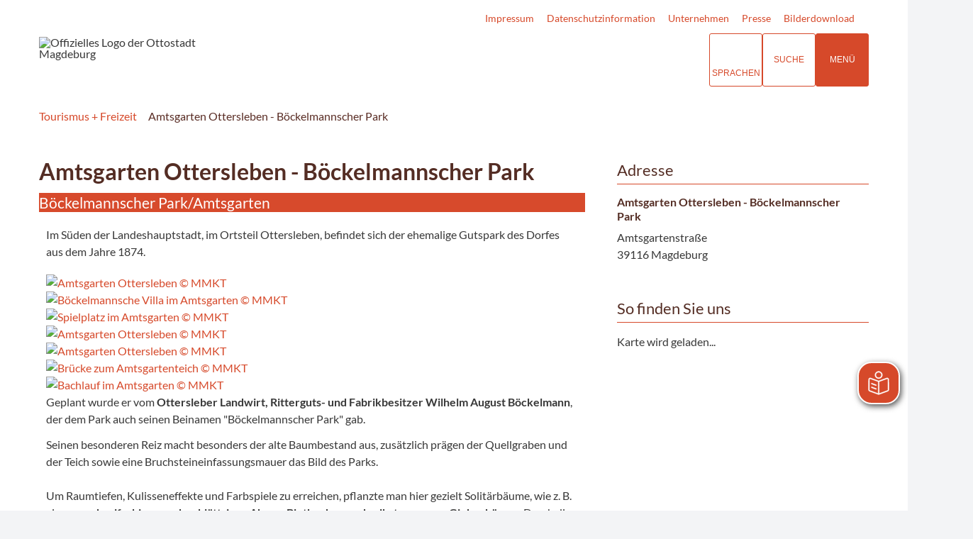

--- FILE ---
content_type: text/html; charset=ISO-8859-15
request_url: https://www.magdeburg-tourist.de/index.php?ModID=9&FID=557.34.1&object=tx%2C698.8841.1
body_size: 17052
content:
<!DOCTYPE HTML>
<html lang="de" class="frontend">
<head>

                  	

<meta charset="ISO-8859-15">
<title>Amtsgarten Ottersleben - Böckelmannscher Park / Touristische Informationen über Magdeburg</title>
<meta name="author" content="Touristische Informationen über Magdeburg">
<meta name="publisher" content="Touristische Informationen über Magdeburg">
<meta name="designer" content="Advantic GmbH">
<meta name="copyright" content="Touristische Informationen über Magdeburg">

    <meta name="robots" content="index,follow">

<meta name="viewport" content="width=device-width,initial-scale=1">
<meta name="format-detection" content="telephone=no">

		<link rel="alternate" type="application/rss+xml" title="Veranstaltungshinweise" href="https://www.magdeburg-tourist.de/media/rss/Veranstaltungshinweise_MMKT.xml"/>

		<link rel="alternate" type="application/rss+xml" title="Veranstaltungsexport" href="https://www.magdeburg-tourist.de/media/rss/Veranstaltungsexport.xml"/>

		<link rel="alternate" type="application/rss+xml" title="Pressemitteilungen Mageburg Marketing" href="https://www.magdeburg-tourist.de/media/rss/PresseMMKT.xml"/>
	

<meta property="og:locale" content="de_DE">
<meta property="og:site_name" content="Touristische Informationen über Magdeburg">
<meta name="twitter:card" content="summary_large_image">


		<meta property="og:type" content="website">
		<meta property="og:title" content="Amtsgarten Ottersleben - Böckelmannscher Park">
	<meta name="twitter:title" content="Amtsgarten Ottersleben - Böckelmannscher Park">
	<meta property="og:url" content="https://www.magdeburg-tourist.de/index.php?ModID=9&amp;FID=557.34.1&amp;object=tx%2C698.8841.1">
	<meta name="twitter:url" content="https://www.magdeburg-tourist.de/index.php?ModID=9&amp;FID=557.34.1&amp;object=tx%2C698.8841.1">
	<meta property="og:image" content="https://www.magdeburg-tourist.de/layout/md22/assets/img/placeholder-1200x630.png">
	<meta property="og:image:alt" content="Touristische Informationen über Magdeburg">
	<meta name="twitter:image" content="https://www.magdeburg-tourist.de/layout/md22/assets/img/placeholder-1200x630.png">
	<meta name="twitter:image:alt" content="Touristische Informationen über Magdeburg">




<!--#c#-->
<!--#c5#-->
    



	
	
	<link rel="stylesheet" media="screen" type="text/css" href="/output/js/ikiss/favoriten/ikiss.favoriten.css" />
	<link rel="stylesheet" href="/output/fonts/fontawesome-6/css/all.min.css">
	<link rel="stylesheet" href="/layout/md22/assets/js/slicknav/slicknav.min.css?__ts=1667826303">
	<link rel="stylesheet" media="screen" type="text/css" href="/layout/md22/slick.css?__ts=1675244302"/>
	<link rel="stylesheet" href="/layout/md22/layout.css?__ts=1768308114">
		<link rel="stylesheet" href="/layout/md22/modern-nav.css?__ts=1675181944">
			<link rel="stylesheet preload" media="screen" href="/layout/md22/assets/fonts/lato.css">
	
	
	<style>

	:root {
				--fontsize: 16px;
				--primarycolor: #D6492A;
				--primarytextcolor: #FFFFFF;
				--secondarycolor: #F3F4F6;
				--secondarytextcolor: #444444;
				--linkcolor: #D6492A;
				--umbra: #542d24;
		--bottom: 150px;

	}

		input[type="submit"] { background-color:#D6492A; color:#FFFFFF; }
		.flags .cards:not(.cards-circle) > a, .flags .cards:not(.cards-circle) > a:hover, .flags .cards:not(.cards-circle) > a:focus, .flags .cards[class*="flex-col-"] { background-color: #EEEEEE; }
	.flags a .caption::after { border-left-color: #EEEEEE; }
	.flags a .caption, .flags .cards .icon + .caption { background-color: #EEEEEE; }
		.flags .cards:not(.cards-circle) > a, .flags .cards:not(.cards-circle) > a *, .flags .cards:not(.cards-circle) .icon i, .flags a .caption, .flags .cards .icon + .caption { color: #202020 !important; }
	     .accordion-title { background-color: #EEEEEE; }
         .accordion-title, .accordion-title span, .accordion-title i, .accordion-title i[class*="fa-"] { color: #542D24; }
         .cards:not(.cards-circle), .cards:not(.cards-circle) > a, .cards.cards-circle .icon { background-color: #FFFFFF; }
    .cards:not(.cards-circle) { border: 1px solid #D6492A; }
    .cards:not(.cards-circle) .icon i { color:  #D6492A; }
    .cards:not(.cards-circle) > a:hover, .cards:not(.cards-circle) > a:focus, .cards.cards-circle:hover .icon { background-color: #D6492A; color: #fff !important; }
    .cards:not(.cards-circle) > a:hover .icon i, .cards:not(.cards-circle) > a:focus .icon i, .cards:not(.cards-circle) > a:hover .caption p, .cards:not(.cards-circle) > a:focus .caption p { color: #fff !important; }

	.cards.cards-circle > a:hover .icon i, .cards.cards-circle > a:focus .icon i, .cards.cards-circle > a.tab-focus .icon i, 
	.cards.cards-overlay .caption { color: #FFFFFF; }
         .cards:not(.cards-circle) > a, .cards > a .icon, .cards > a .icon i, .cards:not(.cards-circle):not(.cards-overlay) .caption * { color: #542D24; }
    .cards.cards-circle .icon, .cards.cards-circle .image { border: 3px solid #542D24; }
	.cards.cards-circle:hover .icon, .cards.cards-circle:focus .icon, .cards.cards-circle > a.tab-focus .icon,
	.cards.cards-overlay .caption { background-color: #542D24; }
	     table { background-color: #F5F5F5; }
         table { color: #542D24; }
    		.ui-widget.ui-widget-content.ui-autocomplete { max-width:760px;max-height:calc(50vh - calc(var(--padding-lg) + var(--padding))); }
	
	@media screen and (-ms-high-contrast: none), (-ms-high-contrast: active) {
		.breadcrumb li.npt_last a,
		.breadcrumb li a:hover,
		.breadcrumb li a:focus,
		.suche button:hover,
		.suche button:focus,
		.quickmenu ul a:hover,
		.quickmenu ul a:focus,
		.header-right .slicknav_btn,
		.top-bar > .row > .slicknav_btn,
		.top-bar > .flex-row > .slicknav_btn,
		.header-right .slicknav_menutxt,
		.top-bar > .flex-row .slicknav_menutxt,
		.titelbild .slogan.with-bg .slogan-title,
		a, .linkcolor, .linkcolor a, .more, .list-topic, .page-topic,
		.submenu.toggle-submenu .nlv_2 .open-close:hover,
		.submenu.toggle-submenu .nlv_2 .open-close:focus,
		.submenu.toggle-submenu .nlv_2 .open-close.tab-focus,
		.submenu.toggle-submenu .nlv_2 .open-close.active,
		.submenu.toggle-submenu .nlv_3 a:hover, .submenu.toggle-submenu .nlv_3 a:focus, .submenu.toggle-submenu .nlv_3 a.nlk_on,
		.submenu.toggle-submenu .nlv_3 span:hover, .submenu.toggle-submenu .nlv_3 span:focus, .submenu.toggle-submenu .nlv_3 span.nlk_on,
		.submenu.toggle-submenu .nlv_4 a:hover, .submenu.toggle-submenu .nlv_4 a:focus, .submenu.toggle-submenu .nlv_4 a.nlk_on,
		.submenu.toggle-submenu .nlv_4 span:hover, .submenu.toggle-submenu .nlv_4 span:focus, .submenu.toggle-submenu .nlv_4 span.nlk_on,
		.submenu.toggle-submenu .nlv_5 a:hover, .submenu.toggle-submenu .nlv_5 a:focus, .submenu.toggle-submenu .nlv_5 a.nlk_on,
		.submenu.toggle-submenu .nlv_5 span:hover, .submenu.toggle-submenu .nlv_5 span:focus, .submenu.toggle-submenu .nlv_5 span.nlk_on,
		.submenu.toggle-submenu .nlv_6 a:hover, .submenu.toggle-submenu .nlv_6 a:focus, .submenu.toggle-submenu .nlv_6 a.nlk_on,
		.submenu.toggle-submenu .nlv_6 span:hover, .submenu.toggle-submenu .nlv_6 span:focus, .submenu.toggle-submenu .nlv_6 span.nlk_on,
		.result-list > li > a:hover .list-title,
		.result-list > li > a:focus .list-title,
		.result-list .overlay > a:hover .list-title,
		.result-list .overlay > a:focus .list-title,
		.page-topic,
		.result-list .list-topic {
			color: #D6492A;
		}

		.main-navigation .nlv_1 ul::after,
		.submenu .nlv_1 > li > a,
		.suche-btn, .suche-btn-fs,
		.modern-search .header-right .slicknav_btn,
		.header-right .slicknav_icon-bar,
		.top-bar > .flex-row .slicknav_icon-bar,
		.slicknav_menu,
		.frontend .modern-search button.modern-nav-btn,
		.frontend button.modern-nav-btn.fs-btn,
		.titelbild .slogan.with-bg .slogan-text,
		.titelbild-slider .titelbild-direction-nav .tab-focus,
		.randspalte h1.primary-bg-color, .randspalte h2.primary-bg-color, .randspalte h3.primary-bg-color,
		.randspalte h4.primary-bg-color:first-child, .randspalte h5.primary-bg-color:first-child, .randspalte h6.primary-bg-color:first-child,
		.widget-title,
		.cards.cards-circle:hover .icon,
		.cards.cards-circle:focus .icon,
		.cards.cards-circle > a.tab-focus .icon,
		.primary-bg-color, button.primary-bg-color,
		:not(.startseite) .main-content .csslink_intern::after,
		:not(.startseite) .main-content .csslink_extern::after,
		a.btn, button.btn, input.btn, .btn a, span.ikiss-field-button input,
		.abc-list li a:hover,
		.abc-list li a:focus,
		#datepicker_events .ui-state-active {
			background-color: #D6492A;
		}

		.cards.cards-circle .icon,
		.cards.cards-circle .image {
			border: 3px solid #D6492A !important;
			color: #D6492A !important;
		}

		.submenu.toggle-submenu .nlv_3 a:hover, .submenu.toggle-submenu .nlv_3 a:focus, .submenu.toggle-submenu .nlv_3 a.nlk_on,
		.submenu.toggle-submenu .nlv_3 span:hover, .submenu.toggle-submenu .nlv_3 span:focus, .submenu.toggle-submenu .nlv_3 span.nlk_on,
		.submenu.toggle-submenu .nlv_4 a:hover, .submenu.toggle-submenu .nlv_4 a:focus, .submenu.toggle-submenu .nlv_4 a.nlk_on,
		.submenu.toggle-submenu .nlv_4 span:hover, .submenu.toggle-submenu .nlv_4 span:focus, .submenu.toggle-submenu .nlv_4 span.nlk_on,
		.submenu.toggle-submenu .nlv_5 a:hover, .submenu.toggle-submenu .nlv_5 a:focus, .submenu.toggle-submenu .nlv_5 a.nlk_on,
		.submenu.toggle-submenu .nlv_5 span:hover, .submenu.toggle-submenu .nlv_5 span:focus, .submenu.toggle-submenu .nlv_5 span.nlk_on,
		.submenu.toggle-submenu .nlv_6 a:hover, .submenu.toggle-submenu .nlv_6 a:focus, .submenu.toggle-submenu .nlv_6 a.nlk_on,
		.submenu.toggle-submenu .nlv_6 span:hover, .submenu.toggle-submenu .nlv_6 span:focus, .submenu.toggle-submenu .nlv_6 span.nlk_on {
			border-color: #D6492A;
		}
	}
</style>
	
	
	<link rel="apple-touch-icon" sizes="180x180" href="/layout/md22/assets/favicons/apple-icon.png?__ts=1598945523">
	<link rel="icon" type="image/png" sizes="32x32" href="/layout/md22/assets/favicons/favicon-32x32.png?__ts=1598945523">
	<link rel="icon" type="image/png" sizes="16x16" href="/layout/md22/assets/favicons/favicon-16x16.png?__ts=1598945523">
	<link rel="manifest" href="/layout/md22/assets/favicons/manifest.json?__ts=1598945522">
	<link rel="mask-icon" href="/layout/md22/assets/favicons/favicons/safari-pinned-tab.svg" color="#000000">
	<link rel="shortcut icon" href="/layout/md22/assets/favicons/favicon.ico?__ts=1598945521">
	<meta name="msapplication-TileColor" content="#ffffff">
	<meta name="msapplication-config" content="/layout/md22/assets/favicons/browserconfig.xml">
	<meta name="theme-color" content="#ffffff">
	
	
	<script src="/output/js/jquery/jquery-3.7.1.min.js"></script>
	<script src="/output/js/jquery/jquery-ui-1.14.1.min.js"></script>
	<link rel="stylesheet" media="screen" type="text/css" href="/output/js/jquery/jquery-ui.min.css" />
	<script src="/output/js/jquery/mustache.min.js"></script>
	<script src="/output/js/jquery/jquery-migrate-3.5.2.min.js"></script>
	
	
	<script src="/output/js/ikiss/basic.min.js"></script>

	
	<link rel="stylesheet" type="text/css" href="/output/js/highslide/highslide.css">
	<script type="text/javascript" src="/output/js/highslide/highslide-with-gallery.packed.js"></script>
	<script type="text/javascript" src="/output/js/highslide/hs_config.js"></script>
	
	
	<script type="text/javascript" src="/output/js/ikiss/favoriten/ikiss.favoriten.js"></script>
	<script type="text/javascript" src="/layout/md22/assets/js/slick.min.js?__ts=1670236965"></script>
	
	
	<script>document.addEventListener("touchstart", function(){}, true);</script>
	
	
	<script src="/layout/md22/assets/js/focus-within.js?__ts=1667826303"></script>
	
	
	<script type="text/javascript" src="/output/js/ikiss/ikissTwoClickIframe.js"></script>


		<link rel="alternate" type="application/rss+xml" title="Veranstaltungshinweise" href="https://www.magdeburg-tourist.de/media/rss/Veranstaltungshinweise_MMKT.xml"/>

		<link rel="alternate" type="application/rss+xml" title="Veranstaltungsexport" href="https://www.magdeburg-tourist.de/media/rss/Veranstaltungsexport.xml"/>

		<link rel="alternate" type="application/rss+xml" title="Pressemitteilungen Mageburg Marketing" href="https://www.magdeburg-tourist.de/media/rss/PresseMMKT.xml"/>
   
        <script async src="/output/js/eyeable/config/www.magdeburg-tourist.de.js"></script>
        
        <script async src="/output/js/eyeable/public/js/eyeAble.js"></script>
        
        <script async src="https://translate-cdn.eye-able.com/eye-able-translate.js"></script>
    	
	    <script id="conword-root" charset="utf-8" src="https://static.conword.io/js/v2/magdeburg/conword.js"></script>





<link href="/output/gmc/leaflet/leaflet.css" rel="styleSheet" type="text/css">

<link href="/output/gmc/leaflet/geocoder/Control.Geocoder.css" rel="styleSheet" type="text/css">

<link href="/output/gmc/leaflet/leaflet-gesture-handling.css" rel="styleSheet" type="text/css">

<script data-mode="1" src="/output/js/jquery/mustache.min.js"></script>

	</head>

<body id="start" class=" folgeseite sticky-nav">
	
		<script>
		if (navigator.cookieEnabled) {
			$(function() {
				var showCookieNote = ikiss_basic.getCookie('ikiss-cookie-note-off');
				if (showCookieNote !== false) return;
				$('#cookie-note').slideDown();
				$('#cookie-note-accept, #cookie-note-hide').click(function() {
					var setCk = ikiss_basic.setCookie, _paq = window._paq || [];
					setCk('ikiss-cookie-note-off', 1, 365);
					setCk('ikiss-cookie-msg');
					setCk('ikiss-tracking');
					_paq.push(['trackEvent', 'hideCookieNote', 'click']);
					$('#cookie-note').slideUp();
					if ($(this).attr('id') == 'cookie-note-accept') {
						_paq.push(['trackEvent', 'acceptTracking', 'click']);
						setCk('ikiss-tracking-on', 1, 365);
						window.location.reload();
					}
					if ($(this).attr('id') == 'cookie-note-hide') {
						setCk('ikiss-tracking-on');
						var allCk = document.cookie.split(';'), i=0, cCk;
						for (; i < allCk.length; i++) {
							cCk = allCk[i].trim();
							/^_pk_/g.test(cCk) && setCk(cCk.split('=')[0]);
						}
					}
				});
			});
		}
	</script>
	<div id="cookie-note" class="cookie-note bottom-left" data-ikiss-mfid="41.115.2.1">
		<div class="pull-left">
					<div style="display:inline" class="text3"><p>Diese Webseite verwendet Cookies f&uuml;r pers&ouml;nliche Einstellungen und spezielle Funktionen.</p>
<p>Zudem m&ouml;chten wir Cookies auch verwenden, um statistische Daten zur Nutzung unseres Angebots zu sammeln (Tracking). Daf&uuml;r bitten wir um Ihre Zustimmung.</p>
<p><strong><a target="_self" href="/Tourismus-Freizeit/System/Datenschutz/" class="csslink_intern">Mehr dazu in unserer Datenschutzerkl&auml;rung.</a></strong></p></div>
				</div>
		<div class="pull-right">
			<button id="cookie-note-hide" class="btn"><i class="far fa-times" aria-hidden="true"></i>Ablehnen</button><br class="hide"><button id="cookie-note-accept" class="btn"><i class="far fa-check" aria-hidden="true"></i>Zustimmen</button>
		</div>
	</div>
	<div class="sr-jump hide-md">
		<ul aria-label="Sprungziele">
			<li><a href="#jump-content" title="direkt zum Inhalt springen">zum Inhalt</a></li>
			<li><a href="#jump-menu" title="direkt zum Hauptmen&uuml; springen">zum Hauptmen&uuml;</a></li>
						<li><a href="#jump-shortmenu" title="direkt zum Kurzmen&uuml; springen">zum Kurzmen&uuml;</a></li>
			<li><a href="javascript:document.getElementById('text').focus();" title="direkt zur Volltextsuche springen">zur Volltextsuche</a></li>
		</ul>
	</div>

		<section class="modern-nav flex">
		<strong id="jump-menu" class="sr-only">Hauptmen&uuml;</strong>
		<button class="modern-nav-btn close primary-bg-color">
			<i class="far fa-times fa-fw" aria-hidden="true"></i><span class="btn-desc"><small>schlie&szlig;en</small></span>
		</button>
		<nav id="nav-mob" aria-label="Navigation"></nav>
		<nav id="nav" class="hide" aria-label="Hauptnavigation">
		    
 
	<ul id="rid_0" class="nlv_1" role='navigation'>
		<li id="nlt_37_9" class="npt_on npt_first npt_last childs"><a href="/Tourismus-Freizeit/" id="nid_37_9" class="nlk_on npt_first npt_last childs">Tourismus + Freizeit</a>
		<ul id="rid_37_9" class="nlv_2" role='navigation'>
			<li id="nlt_115_1" class="npt_off npt_first childs"><a href="/Tourismus-Freizeit/Sehenswertes/" id="nid_115_1" class="nlk_off npt_first childs">Sehenswertes</a>
			<ul id="rid_115_1" class="nlv_3" role='navigation'>
				<li id="nlt_698_47" class="npt_off npt_first"><a href="/Tourismus-Freizeit/Sehenswertes/Sehensw%C3%BCrdigkeiten/" id="nid_698_47" class="nlk_off npt_first">Sehenswürdigkeiten</a>				</li>
				<li id="nlt_557_92" class="npt_off"><a href="/Tourismus-Freizeit/Sehenswertes/14-Gr%C3%BCnde-f%C3%BCr-Magdeburg/" id="nid_557_92" class="nlk_off">14 Gründe für Magdeburg</a></li>
				<li id="nlt_115_9" class="npt_off childs"><a href="/Tourismus-Freizeit/Sehenswertes/Kunst-und-Kultur/" id="nid_115_9" class="nlk_off childs">Kunst und Kultur</a>
				<ul id="rid_115_9" class="nlv_4" role='navigation'>
					<li id="nlt_115_11" class="npt_off npt_first"><a href="/Tourismus-Freizeit/Sehenswertes/Kunst-und-Kultur/Theater/" id="nid_115_11" class="nlk_off npt_first">Theater</a></li>
					<li id="nlt_115_10" class="npt_off"><a href="/Tourismus-Freizeit/Sehenswertes/Kunst-und-Kultur/Museen/" id="nid_115_10" class="nlk_off">Museen</a></li>
					<li id="nlt_115_12" class="npt_off"><a href="/Tourismus-Freizeit/Sehenswertes/Kunst-und-Kultur/Kabaretts/" id="nid_115_12" class="nlk_off">Kabaretts</a></li>
					<li id="nlt_115_75" class="npt_off"><a href="/Tourismus-Freizeit/Sehenswertes/Kunst-und-Kultur/Galerien-Ausstellungen/" id="nid_115_75" class="nlk_off">Galerien + Ausstellungen</a></li>
					<li id="nlt_557_9" class="npt_off"><a href="/Tourismus-Freizeit/Sehenswertes/Kunst-und-Kultur/Kino/" id="nid_557_9" class="nlk_off">Kino</a></li>
					<li id="nlt_115_43" class="npt_off"><a href="/Tourismus-Freizeit/Sehenswertes/Kunst-und-Kultur/Kultureinrichtungen/" id="nid_115_43" class="nlk_off">Kultureinrichtungen</a></li>
					<li id="nlt_557_93" class="npt_off npt_last"><a href="/Tourismus-Freizeit/Sehenswertes/Kunst-und-Kultur/Industriekultur/" id="nid_557_93" class="nlk_off npt_last">Industriekultur</a></li>
				</ul>
				</li>
				<li id="nlt_115_13" class="npt_off childs"><a href="/Tourismus-Freizeit/Sehenswertes/Freizeit-und-Sport/" id="nid_115_13" class="nlk_off childs">Freizeit und Sport</a>
				<ul id="rid_115_13" class="nlv_4" role='navigation'>
					<li id="nlt_557_254" class="npt_off npt_first childs"><a href="/Tourismus-Freizeit/Sehenswertes/Freizeit-und-Sport/Radfahren/" id="nid_557_254" class="nlk_off npt_first childs">Radfahren</a>
					<ul id="rid_557_254" class="nlv_5" role='navigation'>
						<li id="nlt_557_314" class="npt_off npt_first"><a href="/Tourismus-Freizeit/Sehenswertes/Freizeit-und-Sport/Radfahren/Natur-und-Elbauen/" id="nid_557_314" class="nlk_off npt_first">Natur und Elbauen</a></li>
						<li id="nlt_557_313" class="npt_off"><a href="/Tourismus-Freizeit/Sehenswertes/Freizeit-und-Sport/Radfahren/an-der-Elbe/" id="nid_557_313" class="nlk_off">an der Elbe</a></li>
						<li id="nlt_557_315" class="npt_off"><a href="/Tourismus-Freizeit/Sehenswertes/Freizeit-und-Sport/Radfahren/Umgebung-Magdeburg-Nord/" id="nid_557_315" class="nlk_off">Umgebung Magdeburg Nord</a></li>
						<li id="nlt_557_316" class="npt_off"><a href="/Tourismus-Freizeit/Sehenswertes/Freizeit-und-Sport/Radfahren/Umgebung-Magdeburg-S%C3%BCd/" id="nid_557_316" class="nlk_off">Umgebung Magdeburg Süd</a></li>
						<li id="nlt_557_317" class="npt_off"><a href="/Tourismus-Freizeit/Sehenswertes/Freizeit-und-Sport/Radfahren/Festungsanlagen-Magdeburg/" id="nid_557_317" class="nlk_off">Festungsanlagen Magdeburg</a></li>
						<li id="nlt_557_312" class="npt_off npt_last"><a href="/Tourismus-Freizeit/Sehenswertes/Freizeit-und-Sport/Radfahren/St%C3%A4dtepartnerschaftsradweg/" id="nid_557_312" class="nlk_off npt_last">Städtepartnerschaftsradweg</a></li>
					</ul>
					</li>
					<li id="nlt_557_295" class="npt_off childs"><a href="/Tourismus-Freizeit/Sehenswertes/Freizeit-und-Sport/Wandern/" id="nid_557_295" class="nlk_off childs">Wandern</a>
					<ul id="rid_557_295" class="nlv_5" role='navigation'>
						<li id="nlt_557_332" class="npt_off npt_first"><a href="/Tourismus-Freizeit/Sehenswertes/Freizeit-und-Sport/Wandern/Entlang-der-Elbe/" id="nid_557_332" class="nlk_off npt_first">Entlang der Elbe</a></li>
						<li id="nlt_557_331" class="npt_off"><a href="/Tourismus-Freizeit/Sehenswertes/Freizeit-und-Sport/Wandern/historische-Altstadt/" id="nid_557_331" class="nlk_off">historische Altstadt</a></li>
						<li id="nlt_557_333" class="npt_off"><a href="/Tourismus-Freizeit/Sehenswertes/Freizeit-und-Sport/Wandern/Magdeburger-Stadtteile/" id="nid_557_333" class="nlk_off">Magdeburger Stadtteile</a></li>
						<li id="nlt_557_334" class="npt_off npt_last"><a href="/Tourismus-Freizeit/Sehenswertes/Freizeit-und-Sport/Wandern/Heinrich-Apel-Weg/" id="nid_557_334" class="nlk_off npt_last">Heinrich-Apel-Weg</a></li>
					</ul>
					</li>
					<li id="nlt_698_159" class="npt_off"><a href="/Tourismus-Freizeit/Sehenswertes/Freizeit-und-Sport/Zoo-Magdeburg/" id="nid_698_159" class="nlk_off">Zoo Magdeburg</a></li>
					<li id="nlt_698_55" class="npt_off"><a href="/Tourismus-Freizeit/Sehenswertes/Freizeit-und-Sport/Wasserwandern/" id="nid_698_55" class="nlk_off">Wasserwandern</a></li>
					<li id="nlt_557_147" class="npt_off"><a href="/Tourismus-Freizeit/Sehenswertes/Freizeit-und-Sport/Camping/" id="nid_557_147" class="nlk_off">Camping</a></li>
					<li id="nlt_557_213" class="npt_off"><a href="/Tourismus-Freizeit/Sehenswertes/Freizeit-und-Sport/Kino/" id="nid_557_213" class="nlk_off">Kino</a></li>
					<li id="nlt_115_46" class="npt_off"><a href="/Tourismus-Freizeit/Sehenswertes/Freizeit-und-Sport/Handball/" id="nid_115_46" class="nlk_off">Handball</a></li>
					<li id="nlt_37_568" class="npt_off"><a href="/Tourismus-Freizeit/Sehenswertes/Freizeit-und-Sport/Fu%C3%9Fball/" id="nid_37_568" class="nlk_off">Fußball</a></li>
					<li id="nlt_557_88" class="npt_off npt_last"><a href="/Tourismus-Freizeit/Sehenswertes/Freizeit-und-Sport/Freib%C3%A4der-und-Schwimmhallen/" id="nid_557_88" class="nlk_off npt_last">Freibäder und Schwimmhallen</a></li>
				</ul>
				</li>
				<li id="nlt_115_14" class="npt_off"><a href="/Tourismus-Freizeit/Sehenswertes/Parks-und-G%C3%A4rten/" id="nid_115_14" class="nlk_off">Parks und Gärten</a>				</li>
				<li id="nlt_115_18" class="npt_off"><a href="/Tourismus-Freizeit/Sehenswertes/Ausflugsziele/" id="nid_115_18" class="nlk_off">Ausflugsziele</a></li>
				<li id="nlt_115_4" class="npt_off"><a href="/Tourismus-Freizeit/Sehenswertes/Geschichte/" id="nid_115_4" class="nlk_off">Geschichte</a></li>
				<li id="nlt_557_22" class="npt_off"><a href="/Tourismus-Freizeit/Sehenswertes/Pers%C3%B6nlichkeiten/" id="nid_557_22" class="nlk_off">Persönlichkeiten</a></li>
				<li id="nlt_698_52" class="npt_off"><a href="/Tourismus-Freizeit/Sehenswertes/Shopping/" id="nid_698_52" class="nlk_off">Shopping</a></li>
				<li id="nlt_557_321" class="npt_off npt_last"><a href="/Tourismus-Freizeit/Sehenswertes/Gastronomie/" id="nid_557_321" class="nlk_off npt_last">Gastronomie</a></li>
			</ul>
			</li>
			<li id="nlt_557_208" class="npt_off childs"><a href="/Tourismus-Freizeit/Angebote/" id="nid_557_208" class="nlk_off childs">Angebote</a>
			<ul id="rid_557_208" class="nlv_3" role='navigation'>
				<li id="nlt_698_40" class="npt_off npt_first childs"><a href="/Tourismus-Freizeit/Angebote/Stadtf%C3%BChrungen/" id="nid_698_40" class="nlk_off npt_first childs">Stadtführungen</a>
				<ul id="rid_698_40" class="nlv_4" role='navigation'>
					<li id="nlt_37_561" class="npt_off npt_first"><a href="/Tourismus-Freizeit/Angebote/Stadtf%C3%BChrungen/Stadtrundfahrten/" id="nid_37_561" class="nlk_off npt_first">Stadtrundfahrten</a></li>
					<li id="nlt_115_135" class="npt_off"><a href="/Tourismus-Freizeit/Angebote/Stadtf%C3%BChrungen/Stadtrundg%C3%A4nge/" id="nid_115_135" class="nlk_off">Stadtrundgänge</a></li>
					<li id="nlt_557_177" class="npt_off"><a href="/Tourismus-Freizeit/Angebote/Stadtf%C3%BChrungen/Kinderf%C3%BChrungen/" id="nid_557_177" class="nlk_off">Kinderführungen</a></li>
					<li id="nlt_557_64" class="npt_off"><a href="/Tourismus-Freizeit/Angebote/Stadtf%C3%BChrungen/Innenf%C3%BChrungen/" id="nid_557_64" class="nlk_off">Innenführungen</a></li>
					<li id="nlt_115_139" class="npt_off"><a href="/Tourismus-Freizeit/Angebote/Stadtf%C3%BChrungen/Onlinebuchung/" id="nid_115_139" class="nlk_off">Onlinebuchung</a></li>
					<li id="nlt_115_155" class="npt_off npt_last"><a href="/Tourismus-Freizeit/Angebote/Stadtf%C3%BChrungen/Gruppenerlebnisse/" id="nid_115_155" class="nlk_off npt_last">Gruppenerlebnisse</a></li>
				</ul>
				</li>
				<li id="nlt_115_7" class="npt_off childs"><a href="/Tourismus-Freizeit/Angebote/Reiseangebote/" id="nid_115_7" class="nlk_off childs">Reiseangebote</a>
				<ul id="rid_115_7" class="nlv_4" role='navigation'>
					<li id="nlt_557_51" class="npt_off npt_first"><a href="/Tourismus-Freizeit/Angebote/Reiseangebote/Entdeckerzeit/" id="nid_557_51" class="nlk_off npt_first">Entdeckerzeit</a></li>
					<li id="nlt_557_52" class="npt_off"><a href="/Tourismus-Freizeit/Angebote/Reiseangebote/Aktivzeit/" id="nid_557_52" class="nlk_off">Aktivzeit</a></li>
					<li id="nlt_557_71" class="npt_off"><a href="/Tourismus-Freizeit/Angebote/Reiseangebote/Naturzeit/" id="nid_557_71" class="nlk_off">Naturzeit</a></li>
					<li id="nlt_557_53" class="npt_off"><a href="/Tourismus-Freizeit/Angebote/Reiseangebote/Entspannungszeit/" id="nid_557_53" class="nlk_off">Entspannungszeit</a></li>
					<li id="nlt_557_54" class="npt_off"><a href="/Tourismus-Freizeit/Angebote/Reiseangebote/Romantikzeit/" id="nid_557_54" class="nlk_off">Romantikzeit</a></li>
					<li id="nlt_557_58" class="npt_off"><a href="/Tourismus-Freizeit/Angebote/Reiseangebote/Weihnachtszeit/" id="nid_557_58" class="nlk_off">Weihnachtszeit</a></li>
					<li id="nlt_557_60" class="npt_off npt_last"><a href="/Tourismus-Freizeit/Angebote/Reiseangebote/Gruppenzeit/" id="nid_557_60" class="nlk_off npt_last">Gruppenzeit</a></li>
				</ul>
				</li>
				<li id="nlt_557_44" class="npt_off childs"><a href="/Tourismus-Freizeit/Angebote/Gruppen-erlebnisse/" id="nid_557_44" class="nlk_off childs">Gruppen&shy;erlebnisse</a>
				<ul id="rid_557_44" class="nlv_4" role='navigation'>
					<li id="nlt_557_47" class="npt_off npt_first npt_last"><a href="/Tourismus-Freizeit/Angebote/Gruppen-erlebnisse/Informationen-f%C3%BCr-Busunternehmen/" id="nid_557_47" class="nlk_off npt_first npt_last">Informationen für Busunternehmen</a></li>
				</ul>
				</li>
				<li id="nlt_557_109" class="npt_off"><a href="/redirect.phtml?extlink=1&amp;La=1&amp;url_fid=557.1059.1" target="_top" id="nid_557_109" class="nlk_off">Tickets</a></li>
				<li id="nlt_698_42" class="npt_off"><a href="/redirect.phtml?extlink=1&amp;La=1&amp;url_fid=115.146.1" target="_blank" id="nid_698_42" class="nlk_off">Souvenirshop</a></li>
				<li id="nlt_698_39" class="npt_off npt_last"><a href="/redirect.phtml?extlink=1&amp;La=1&amp;url_fid=557.1793.1" target="_blank" id="nid_698_39" class="nlk_off npt_last">Tourist Card</a></li>
			</ul>
			</li>
			<li id="nlt_557_209" class="npt_off childs"><a href="/Tourismus-Freizeit/Reiseplanung/" id="nid_557_209" class="nlk_off childs">Reiseplanung</a>
			<ul id="rid_557_209" class="nlv_3" role='navigation'>
				<li id="nlt_115_5" class="npt_off npt_first childs"><a href="/Tourismus-Freizeit/Reiseplanung/Tourist-Information/" id="nid_115_5" class="nlk_off npt_first childs">Tourist Information</a>
				<ul id="rid_115_5" class="nlv_4" role='navigation'>
					<li id="nlt_557_228" class="npt_off npt_first"><a href="/Tourismus-Freizeit/Reiseplanung/Tourist-Information/Tourist-Information-am-Breiten-Weg/" id="nid_557_228" class="nlk_off npt_first">Tourist Information am Breiten Weg</a></li>
					<li id="nlt_557_132" class="npt_off npt_last"><a href="/Tourismus-Freizeit/Reiseplanung/Tourist-Information/Tourist-Information-am-Hauptbahnhof/" id="nid_557_132" class="nlk_off npt_last">Tourist Information am Hauptbahnhof</a></li>
				</ul>
				</li>
				<li id="nlt_115_119" class="npt_off childs"><a href="/Tourismus-Freizeit/Reiseplanung/%C3%9Cbernachten/" id="nid_115_119" class="nlk_off childs">Übernachten</a>
				<ul id="rid_115_119" class="nlv_4" role='navigation'>
					<li id="nlt_115_45" class="npt_off npt_first"><a href="/redirect.phtml?extlink=1&amp;La=1&amp;url_fid=115.966.1" target="_blank" id="nid_115_45" class="nlk_off npt_first">Gastgeber</a></li>
					<li id="nlt_115_77" class="npt_off"><a href="/Tourismus-Freizeit/Reiseplanung/%C3%9Cbernachten/Gastgeber/" target="_blank" id="nid_115_77" class="nlk_off">Onlinebuchung</a></li>
					<li id="nlt_557_267" class="npt_off npt_last"><a href="/Tourismus-Freizeit/Reiseplanung/%C3%9Cbernachten/Camping/" id="nid_557_267" class="nlk_off npt_last">Camping</a></li>
				</ul>
				</li>
				<li id="nlt_557_211" class="npt_off"><a href="/redirect.phtml?extlink=1&amp;La=1&amp;url_fid=557.1794.1" target="_blank" id="nid_557_211" class="nlk_off">Tourist Card</a></li>
				<li id="nlt_115_128" class="npt_off"><a href="/Tourismus-Freizeit/Reiseplanung/Prospektbestellung/" id="nid_115_128" class="nlk_off">Prospektbestellung</a></li>
				<li id="nlt_115_22" class="npt_off"><a href="/Tourismus-Freizeit/Reiseplanung/Anreise/" id="nid_115_22" class="nlk_off">Anreise</a></li>
				<li id="nlt_557_91" class="npt_off"><a href="/Tourismus-Freizeit/Reiseplanung/Unterwegs-in-Magdeburg/" id="nid_557_91" class="nlk_off">Unterwegs in Magdeburg</a></li>
				<li id="nlt_115_167" class="npt_off childs"><a href="/Tourismus-Freizeit/Reiseplanung/Barrierefreiheit-NEU-/" target="_blank" id="nid_115_167" class="nlk_off childs">Barrierefreiheit (NEU)</a>
				<ul id="rid_115_167" class="nlv_4" role='navigation'>
					<li id="nlt_115_172" class="npt_off npt_first"><a href="/Tourismus-Freizeit/Reiseplanung/Barrierefreiheit-NEU-/Barrierefrei-gepr%C3%BCfter-Tourismusort/" id="nid_115_172" class="nlk_off npt_first">Barrierefrei geprüfter Tourismusort</a></li>
					<li id="nlt_115_175" class="npt_off"><a href="/redirect.phtml?extlink=1&amp;La=1&amp;url_fid=115.1064.1" target="_blank" id="nid_115_175" class="nlk_off">Barrierefreie Toiletten</a></li>
					<li id="nlt_115_176" class="npt_off"><a href="/Tourismus-Freizeit/Reiseplanung/Barrierefreiheit-NEU-/Stadtplan/" id="nid_115_176" class="nlk_off">Stadtplan</a></li>
					<li id="nlt_115_177" class="npt_off npt_last"><a href="/Tourismus-Freizeit/Reiseplanung/Barrierefreiheit-NEU-/Anreise-Service/" id="nid_115_177" class="nlk_off npt_last">Anreise &amp; Service</a></li>
				</ul>
				</li>
				<li id="nlt_115_168" class="npt_off npt_last"><a href="/Tourismus-Freizeit/Reiseplanung/Apps-f%C3%BCr-Ihren-Aufenthalt/" id="nid_115_168" class="nlk_off npt_last">Apps für Ihren Aufenthalt</a></li>
			</ul>
			</li>
			<li id="nlt_115_19" class="npt_off childs"><a href="/redirect.phtml?extlink=1&amp;La=1&amp;url_fid=37.6035.1" target="_blank" id="nid_115_19" class="nlk_off childs">Veranstaltungen</a>
			<ul id="rid_115_19" class="nlv_3" role='navigation'>
				<li id="nlt_115_20" class="npt_off npt_first"><a href="/redirect.phtml?extlink=1&amp;La=1&amp;url_fid=557.675.1" target="_top" id="nid_115_20" class="nlk_off npt_first">Veranstaltungs&shy;kalender</a></li>
				<li id="nlt_557_110" class="npt_off npt_last"><a href="/redirect.phtml?extlink=1&amp;La=1&amp;url_fid=557.518.1" target="_top" id="nid_557_110" class="nlk_off npt_last">Tickets</a></li>
			</ul>
			</li>
			<li id="nlt_698_62" class="npt_off"><a href="/redirect.phtml?extlink=1&amp;La=1&amp;url_fid=115.55.1" target="FENSTERNAME" id="nid_698_62" class="nlk_off">Tagungen + Kongresse</a></li>
			<li id="nlt_115_183" class="npt_off npt_last"><a href="/Tourismus-Freizeit/Tourismuskonzept/" id="nid_115_183" class="nlk_off npt_last">Tourismuskonzept</a></li>
		</ul>
		</li>
	</ul>
<script> console.log('ins 1 NAV 37.661 ');</script><script> console.log('ins 2 NAV 37.661 ');</script>								
								<script>
								    jQuery(document).ready(function($) {
                                    	
                                    	//$($('#nav > ul > li#nlt_37_9')).removeClass('npt_on');
                                    	//$($('#nav > ul > li#nlt_37_9')).addClass('npt_off');
                                    	//$($('#nav > ul > li#nlt_37_9 > a')).removeClass('nlk_on');
                                    	//$($('#nav > ul > li#nlt_37_9 > a')).addClass('nlk_off');
								    });
								    
								</script>
							

			
		</nav>
			</section>



		<header class="site-header">
		<div class="top">
			<div class="top-bar modern-search">
				<div class="flex-row wrapper">
					<div class="logo flex-col-4 flex-col-md-3 flex-col-sm-55" data-ikiss-mfid="41.115.2.1">
												<a href="/" title="Zur Startseite" class="flex headerheight">
							    							<img src="/media/custom/115_1733_1_g.JPG?1666275302" alt="Offizielles Logo der Ottostadt Magdeburg" />
													</a>
					</div>
					<div class="sm-btn flex-col-3x4 flex-col-sm-45 text-right">

												<button class="suche-btn-fs primary-bg-color headerheight">
    <i class="far fa-search fa-fw" aria-hidden="true"></i><span class="btn-desc">Suche</span>
</button>
												<button class="modern-nav-btn snav_btn headerheight">
							<span class="slicknav_icon">
								<span class="slicknav_icon-bar"></span>
								<span class="slicknav_icon-bar"></span>
								<span class="slicknav_icon-bar"></span>
							</span>
							<span class="slicknav_menutxt">Men&uuml;</span>
						</button>
					</div>
					<div class="header-right flex flex-col-3x4 flex-col-md-2x3 text-right dir-col">
						
						<div class="quick-menu flex-col-1">
							<div id="anker_quickmenu" class="sprungziel">Quicknavigation</div>
							
	<ul class='header-menu list-inline'>
		<li class="npt_off npt_first" class='menu-item'><a href="/Tourismus-Freizeit/System/Impressum/" class="nlk_off npt_first">Impressum</a></li>
		<li class="npt_off" class='menu-item'><a href="/Tourismus-Freizeit/System/Datenschutzinformation/" class="nlk_off">Datenschutzinformation</a></li>
		<li class="npt_off" class='menu-item'><a href="/Tourismus-Freizeit/System/Unternehmen/" class="nlk_off">Unternehmen</a></li>
		<li class="npt_off" class='menu-item'><a href="/Tourismus-Freizeit/System/Presseservice/" class="nlk_off">Presse</a></li>
		<li class="npt_off npt_last" class='menu-item'><a href="/Tourismus-Freizeit/System/Bilderdownload/" class="nlk_off npt_last">Bilderdownload</a></li>
	</ul>
						</div>
						<div class="flex-inner gap-05" tabindex="-1">
    						
    						
                                                           <ul class="flex-row social-menu">
                    
            <li class="cards flex-col-4" data-ikiss-mfid="46.698.3422.1">
                <a href="/redirect.phtml?extlink=1&amp;La=1&amp;url_fid=698.3422.1" target="_blank" title="Externer Link">
                                            <div class="icon" aria-hidden="true">
                            <i aria-hidden="true" title="Folgen Sie unserem X-Account" 
                                                                    class="fa-brands fa-square-x-twitter"
                                                            ></i>                        </div>
                                        <div class="caption">
                                                 </div>
                </a>
            </li>
            
                    
            <li class="cards flex-col-4" data-ikiss-mfid="46.557.75.1">
                <a href="/redirect.phtml?extlink=1&amp;La=1&amp;url_fid=557.75.1" target="_blank" title="Externer Link">
                                            <div class="icon" aria-hidden="true">
                            <i aria-hidden="true" title="Facebook-Fanpage der Tourist-Information Magdeburg" 
                                                                    class="fa-brands fa-facebook-square"
                                                            ></i>                        </div>
                                        <div class="caption">
                                                 </div>
                </a>
            </li>
            
                    
            <li class="cards flex-col-4" data-ikiss-mfid="46.557.1426.1">
                <a href="/redirect.phtml?extlink=1&amp;La=1&amp;url_fid=557.1426.1" target="_blank" title="Externer Link">
                                            <div class="icon" aria-hidden="true">
                            <i aria-hidden="true" title="Der offizielle Youtube-Kanal der Tourist-Information Magdeburg" 
                                                                    class="fa-brands fa-youtube-square"
                                                            ></i>                        </div>
                                        <div class="caption">
                                                 </div>
                </a>
            </li>
            
                    
            <li class="cards flex-col-4" data-ikiss-mfid="46.557.458.1">
                <a href="/redirect.phtml?extlink=1&amp;La=1&amp;url_fid=557.458.1" target="_blank" title="Externer Link">
                                            <div class="icon" aria-hidden="true">
                            <i aria-hidden="true" title="Besuchen Sie Magdeburg auf Instagram" 
                                                                    class="fa-brands fa-instagram-square"
                                                            ></i>                        </div>
                                        <div class="caption">
                                                 </div>
                </a>
            </li>
            
            </ul>
                            
                            
                            <easy-speech bg-color="#D6492A"></easy-speech>
                            
                            
    
    						
                                                            <div class="lang-area">
            			            
            						<button class="btn-language-g transition headerheight" onclick="$('.select-language').toggle('hidden');"><i class="fal fa-language transition" aria-hidden="true"></i><span class="btn-desc">Sprachen</span></button>
            						<div class="select-language unstyled-list text-left transition no-transl">
            						    <div id="ea-list" class="ea_skip_translation">
            						        <button class="ea-button ea-en btn" onclick="eaTrans('en-GB');">English</button>
            						        <button class="ea-button ea-ar btn" onclick="eaTrans('ar');"> </button>
            						        <button class="ea-button ea-uk btn" onclick="eaTrans('uk');">Ukrainisch</button>
            						        <button class="ea-button ea-ru btn" onclick="eaTrans('ru');">Russisch</button>
            						        <button class="ea-button ea-cn btn" onclick="eaTrans('zh');">Chinesisch</button>
            						        <button class="ea-button ea-da btn" onclick="eaTrans('da');">DÃ€nisch</button>
            						        <button class="ea-button ea-de btn" onclick="eaTrans('de');">Deutsch (German)</button>
            						        <button class="ea-button ea-fi btn" onclick="eaTrans('fi');">Finnisch</button>
            						        <button class="ea-button ea-fr btn" onclick="eaTrans('fr');">FranzÃ¶sisch</button>
            						        <button class="ea-button ea-it btn" onclick="eaTrans('it');">Italienisch</button>
            						        <button class="ea-button ea-ja btn" onclick="eaTrans('ja');">Japanisch</button>
            						        <button class="ea-button ea-pl btn" onclick="eaTrans('pl');">Polnisch</button>
            						        <button class="ea-button ea-pt btn" onclick="eaTrans('pt');">Portugiesisch</button>
            						        <button class="ea-button ea-sk btn" onclick="eaTrans('sk');">Slowakisch</button>
            						        <button class="ea-button ea-es btn" onclick="eaTrans('es');">Spanisch</button>
            						        <button class="ea-button ea-cs btn" onclick="eaTrans('cs');">Tschechisch</button>
            						        <button class="ea-button ea-tr btn" onclick="eaTrans('tr');">TÃŒrkisch</button>
            						    </div>
                                    </div>
                                </div>
                              							        <button class="suche-btn-fs primary-bg-color headerheight">
    <i class="far fa-search fa-fw" aria-hidden="true"></i><span class="btn-desc">Suche</span>
</button>
							     							        <button class="modern-nav-btn fs-btn headerheight no-keep-focus" id="sticky-nav">
								        <i class="far fa-bars fa-fw" aria-hidden="true"></i><span class="btn-desc">Men&uuml;</span>
							        </button>
							    						</div>
					</div>
										<div class="suche-fullscreen" role="dialog" aria-modal="true" aria-labelledby="suche-title">
						<div class="modal-window-overlay">
							<div class="suche clearfix" role="search">
    <strong id="jump-search" class="sr-only">Volltextsuche</strong>
    <form name="suchform" action="/" method="get">
                <input name="NavID" value="557.34" type="hidden"> 
        <label for="text" id="suche-title" class="sr-only">Wonach suchen Sie?</label>
        <input name="such" id="text" placeholder="Wonach suchen Sie?" type="text">
        <button type="submit" class="submit" title="Suchen"><i class="far fa-search fa-fw" aria-hidden="true"></i><span class="sr-only">Suchen</span></button>
    </form>
</div>
						</div>
						        					<div class="options"><div style="display:inline">
<h2>H&auml;ufig gesucht</h2>
<ul class="flex-row">
                                 
                    <li class="cards flex-col-4" data-ikiss-mfid="5.115.168.1">
                         
                            <a href="/Tourismus-Freizeit/Reiseplanung/Apps-f%C3%BCr-Ihren-Aufenthalt/">
                                                     <div class="caption">
                                                                    <p class="title">Apps für Ihren Aufenthalt</p>
                                                             </div>
                        </a>
                    </li>
                    
                                          
                    <li class="cards flex-col-4" data-ikiss-mfid="5.557.25.1">
                         
                            <a href="/Tourismus-Freizeit/System/Themenwelten/Barrierefreiheit/">
                                                     <div class="caption">
                                                                    <p class="title">Barrierefreiheit</p>
                                                             </div>
                        </a>
                    </li>
                    
                                          
                    <li class="cards flex-col-4" data-ikiss-mfid="5.557.44.1">
                         
                            <a href="/Tourismus-Freizeit/Angebote/Gruppen-erlebnisse/">
                                                     <div class="caption">
                                                                    <p class="title">Gruppen&shy;erlebnisse</p>
                                                             </div>
                        </a>
                    </li>
                    
                                          
                    <li class="cards flex-col-4" data-ikiss-mfid="5.115.5.1">
                         
                            <a href="/Tourismus-Freizeit/Reiseplanung/Tourist-Information/">
                                                     <div class="caption">
                                                                    <p class="title">Tourist Information</p>
                                                             </div>
                        </a>
                    </li>
                    
                     </ul>
<hr style="width: 100%; text-align: left; margin-left: 0; background: #DBDBDB; border: 0; height: 1px;">
<p class="btn" style="text-align: right;"><em>Nichts gefunden? Sagen Sie es uns! </em><a target="_self" href="/Tourismus-Freizeit/System/Unternehmen/" class="csslink_intern">Kontakt</a></p>
</div></div>
    										</div>
									</div>
							</div>
		</div>
				<nav class="breadcrumb">
			<div class="wrapper">
							<ol aria-label="Navigationspfad">
					
		<li class="npt_on npt_first childs childs"><a href="/Tourismus-Freizeit/" class="nlk_on npt_first childs childs">Tourismus + Freizeit</a></li>
					<li class="npt_on npt_last"><span class="nlk_on npt_last"><i class="far fa-angle-right" aria-hidden="true"></i>Amtsgarten Ottersleben - Böckelmannscher Park</span></li>
				</ol>
						</div>
		</nav>
			</header>
	<main class="site-main wrapper">
		   
<div class="row">
    
    
                 <div class="main-content column-2x3  easySpeech-ok"> 
        <strong id="jump-content" class="sr-only">Inhalt</strong>

        <div >
            <h1 class="adressen_titel">
                Amtsgarten Ottersleben - Böckelmannscher Park            </h1>
        </div> 
                                           
        <div class="accordion" data-auto-open-first="true">
                     
                <h3 class="accordion-title" id="Amtsgarten_Ottersleben_2">Böckelmannscher Park/Amtsgarten </h3>
                <div class="accordion-container">
                    
                    
                       <div class="inhalt_ueberschrift"></div>
<div class="inhalt_teaser"><div style="display:inline">
<p>Im S&uuml;den der Landeshauptstadt, im Ortsteil Ottersleben, befindet sich der ehemalige Gutspark des Dorfes aus dem Jahre 1874.</p>
</div></div>
<div class="inhalt_text_wide"><span class="bild"></span>
<div class="inhalt_text1"><div style="display:inline">
<div class="rs_preserve slickslider_big">
		 				<div>
					<div class="pic-contain">
						<a href="/media/custom/557_1926_1_r.JPG?1489051446" onclick="return hs.expand(this, {useControls: true, slideshowGroup:'group10'})"><img src="/media/custom/557_1926_1_g.JPG?1489051446?ts=1639129875" alt="Amtsgarten Ottersleben &copy; MMKT"  data-ikiss-mfid="6.557.1926.1" /></a>
											</div>
									</div>
			 				<div>
					<div class="pic-contain">
						<a href="/media/custom/557_1830_1_r.JPG?1489051460" onclick="return hs.expand(this, {useControls: true, slideshowGroup:'group10'})"><img src="/media/custom/557_1830_1_g.JPG?1489051460?ts=1639129871" alt="B&ouml;ckelmannsche Villa im Amtsgarten &copy; MMKT"  data-ikiss-mfid="6.557.1830.1" /></a>
											</div>
									</div>
			 				<div>
					<div class="pic-contain">
						<a href="/media/custom/557_1927_1_r.JPG?1489051444" onclick="return hs.expand(this, {useControls: true, slideshowGroup:'group10'})"><img src="/media/custom/557_1927_1_g.JPG?1489051444?ts=1639129875" alt="Spielplatz im Amtsgarten &copy; MMKT"  data-ikiss-mfid="6.557.1927.1" /></a>
											</div>
									</div>
			 				<div>
					<div class="pic-contain">
						<a href="/media/custom/557_1928_1_r.JPG?1489051451" onclick="return hs.expand(this, {useControls: true, slideshowGroup:'group10'})"><img src="/media/custom/557_1928_1_g.JPG?1489051451?ts=1639129875" alt="Amtsgarten Ottersleben &copy; MMKT"  data-ikiss-mfid="6.557.1928.1" /></a>
											</div>
									</div>
			 				<div>
					<div class="pic-contain">
						<a href="/media/custom/557_1929_1_r.JPG?1489051454" onclick="return hs.expand(this, {useControls: true, slideshowGroup:'group10'})"><img src="/media/custom/557_1929_1_g.JPG?1489051454?ts=1639129875" alt="Amtsgarten Ottersleben &copy; MMKT"  data-ikiss-mfid="6.557.1929.1" /></a>
											</div>
									</div>
			 				<div>
					<div class="pic-contain">
						<a href="/media/custom/557_1930_1_r.JPG?1521467963" onclick="return hs.expand(this, {useControls: true, slideshowGroup:'group10'})"><img src="/media/custom/557_1930_1_g.JPG?1521467963?ts=1639129875" alt="Br&uuml;cke zum Amtsgartenteich &copy; MMKT"  data-ikiss-mfid="6.557.1930.1" /></a>
											</div>
									</div>
			 				<div>
					<div class="pic-contain">
						<a href="/media/custom/557_1931_1_r.JPG?1489051453" onclick="return hs.expand(this, {useControls: true, slideshowGroup:'group10'})"><img src="/media/custom/557_1931_1_g.JPG?1489051453?ts=1639129875" alt="Bachlauf im Amtsgarten &copy; MMKT"  data-ikiss-mfid="6.557.1931.1" /></a>
											</div>
									</div>
				</div>
			<script type="text/javascript">
			hs.addSlideshow({
				interval: 1000,
				repeat: false,
				slideshowGroup: 'group10',
				useControls: true,
				fixedControls: true,
				overlayOptions: {
					opacity: .6,
					position: 'top center',
					hideOnMouseOut: true
				}
			});
		</script>
		
	<script type="text/javascript">
		// Language strings
		hs.useControls=true;
		hs.lang = {
		   number :          '', //unterdrueckt die Anzeige der Bildnummer - Slickslider nutzt geklonte Bilder fuer bessere Uebergange, die doppelten zaehlt highslide mit.
		};
	</script>
</div></div>
<div style="display:inline">
<p>Geplant wurde er vom <strong>Ottersleber Landwirt, Ritterguts- und Fabrikbesitzer Wilhelm August B&ouml;ckelmann</strong>, der dem Park auch seinen Beinamen "B&ouml;ckelmannscher Park" gab.</p>
<p>Seinen besonderen Reiz macht besonders der alte Baumbestand aus, zus&auml;tzlich pr&auml;gen der Quellgraben und der Teich sowie eine Bruchsteineinfassungsmauer das Bild des Parks.<br><br>Um Raumtiefen, Kulisseneffekte und Farbspiele zu erreichen, pflanzte man hier gezielt Solit&auml;rb&auml;ume, wie z. B. einen <strong>wechselfarbigen eschenbl&auml;ttrigen Ahorn, Blutbuchen und selbstgezogene Ginkgob&auml;ume</strong>. Durch die geschwungene Wegef&uuml;hrung wird dieser Raumeffekt noch verst&auml;rkt.</p>
<p>Ein ehemaliger Nutz- und Gem&uuml;segarten ist ebenfalls Bestandteil des Parks und auch ein gro&szlig;es Gartenhaus mit Spielplatz und Brunnenhaus sind zu finden.</p>
<img ix_show_caption="0" ix_showaseb="0" style="width:100%; height:auto; border:0px solid black; " align="0" src="https://www.magdeburg-tourist.de/media/custom/557_1830_1_g.JPG?1489051460" alt="Böckelmannsche Villa im Amtsgarten © MMKT" title="Böckelmannsche Villa im Amtsgarten © MMKT" class="mt_none mt_autowidth">
</div></div>                     
                </div>
                 </div>

        
                      <div class="accordion">
                
            </div>
            </div>
                
    
    <div class="randspalte column-3">
        <h2 id="jump-aside" class="sr-only">Weitere Informationen</h2>
                        
                        
                        
                            
                        
                        
        
        <div class="widget adressen">
                    <h3 class=""><strong></strong>Adresse</strong></h3>
          
            <div class="result-list">
                   
<div>
            <div data-ikiss-mfid="9.557.34.1">
                    
                <div class="list-text">
                    <h4 class="list-title">Amtsgarten Ottersleben - Böckelmannscher Park</h4>
                    
                    
                                              <p>
                            Amtsgartenstraße<br>  39116&nbsp;Magdeburg<br>                        </p>
                                     </div>
                
            </div>
    </div>  </div>    </div>

        
        
                     <div class="widget karte">
                <h3 class="">So finden Sie uns</h3>
                   

<div class="gmc_map maps no-easySpeech"> 
    <div id="ikiss_gmc_adr" style="width:100%; height: 300px">Karte wird geladen...</div>
</div>

 <link href="/output/gmc/leaflet/leaflet.css" rel="styleSheet" type="text/css"> <link href="/output/gmc/leaflet/geocoder/Control.Geocoder.css" rel="styleSheet" type="text/css">  <link href="/output/gmc/leaflet/leaflet-gesture-handling.css" rel="styleSheet" type="text/css">
<script type="text/javascript">
    
    
    $(function(){

        if(window.console) console.log('START ikiss_gmc_adr');
        
        
        if (!window.ikiss_mc) window.ikiss_mc = {geodata : []};        
        
        ikiss_gmc_adr = null;
        
        
        
                            window.ikiss_mc.geodata.ikiss_gmc_adr = [[52.096475,11.567423,"","Amtsgarten Ottersleben - Böckelmannscher Park","<h3>Amtsgarten Ottersleben - Böckelmannscher Park</h3>Amtsgartenstraße<br>39116 Magdeburg",["1.104.1","557.127.1","698.329.1"],"557.34.1",9,{"Name":"Amtsgarten Ottersleben - B\u00f6ckelmannscher Park","Strasse":"Amtsgartenstra\u00dfe","PLZ":"39116","Ort":"Magdeburg"}],
[]];
    
    window.ikiss_geoicons = $.extend({ "default":"/media/googlemaps/blank.png"},window.ikiss_geoicons); 
    var ick = "1.104.1,557.127.1,698.329.1";
                //folgezeilen auskommentiert, weil sonst koordinatenzuordnung in den modulen nicht funktioniert - diese fehlen auch in vergleichenbaren installationen wie wernigerode
        //window.ikiss_mc.geodata.ikiss_gmc_adr.forEach(function(item){
        //    if(item[8] != undefined){
        //        item[8].div_id = "GMC";
        //   }
        //});
        
        window.ikiss_geodata = window.ikiss_geodata && window.ikiss_geodata[0] ? window.ikiss_geodata : [["", "", "", "Amtsgarten Ottersleben - Böckelmannscher Park", "Amtsgarten Ottersleben - Böckelmannscher Park<br>Amtsgartenstraße <br>39116 Magdeburg", "", ""]];
        
        
                


        
        window.ikiss_gmc_adr_init = function() {
            
            if (window.console) console.log('INIT ikiss_gmc_adr @ lat:52.131735 / lng:11.638939 ');
            console.log('zoom 10');
            
            ikiss_gmc_adr = new ikiss_gmap( {
                log         : false,
                client      : "OSM",
                mapOptions  :{},
                lang        : 1,
                geocoderUrl : "https://nominatim.advantic.de/nominatim/",
                objId       : "",
                canvasId    : "ikiss_gmc_adr",
                baseLat     : "52.131735",
                baseLng     : "11.638939",
                zoom        : 10,
                singleMarkerZoom : 10,                singleMarkerZoom : 15, 
                markerClusterer : false,
                markerClustererOptions :{disableClusteringAtZoom : 20},
                
                baseURL     : 'https://www.magdeburg-tourist.de/',
                mapTypeId   : "ROADMAP",
                //boundsOffset: 30,
                iconBase    : "/media/googlemaps/",                
                //defaultIcon : "/media/googlemaps/blank.png",
                //addClass    : "fa-inverse",
                fontawesomeBase : "fa",
                labelPos : [4, 28], 
                
                fileLayer : {},
                useTooltip: true,
                'infoWindow' : {'template' : '#mustache_infowin' },
                'poiTpID' : '698.224', 
                'baseMods': [6,9,12,45,47], 
                'baseKats' : ['',''], 
                                'ikiss_mtp' : {9 : '698.8841',10 : '37.14051.1',11 : '557.6.1',12 : '',45 : '',47 : ''}
            });
            ///console.warn("!!!", 'ikiss_gmc_adr');
            
            
                         if (window.ikissMapAfterInit && typeof(window.ikissMapAfterInit) === 'function') window.ikissMapAfterInit(ikiss_gmc_adr); 
                        
            
            //console.warn(ikiss_gmc_adr.geo);
            if (ikiss_gmc_adr.geo.length) {        
                ikiss_gmc_adr.icons = (window.ikiss_geoicons && window.ikiss_geoicons instanceof Object) ? window.ikiss_geoicons : []; 
                ikiss_gmc_adr.reloadMarkers(false);
                                
                
                if (ikiss_gmc_adr.cfg.objId) { 
                    var idx = ikiss_gmc_adr.setObjectMarker(ikiss_gmc_adr.cfg.objId);
                    if (idx !== false) ikiss_gmc_adr.c.openInfoWindow(idx);
                }
            }

            
               ikiss_gmc_adr.gmap.on('click', function(e) { 
                                    });
                
                
                  ikiss_gmc_adr.gmap.gestureHandling.enable();
                         }
        

        if (!window.ikiss_gmap) {
        //console.warn("hier bin ich #2");
            window.ikiss_gmap_loader = window.ikiss_gmap_loader || [];
            window.ikiss_gmap_loader.push('ikiss_gmc_adr');
            if (window.ikiss_gmap_loader.length == 1) {
                $.ajaxSetup({ cache: true });                 
                
                                    var scripts = [
                        '/output/gmc/leaflet/proj4.min.js',
                        '/output/gmc/leaflet/leaflet.js',
                        '/output/gmc/leaflet/Leaflet.Icon.Glyph.js',
                        '/output/gmc/leaflet/leaflet-gesture-handling.js',
                                                '/output/gmc/ikiss_gmc.js'

                    ];
                    
                                
                console.warn("scripts", scripts);
                 ikiss_basic.load(scripts,function() {
                    $.each(window.ikiss_gmap_loader, function(i,fn) {
                        window[fn+'_init']();
                    }); 
                });
                
            }
        } else {
        //console.warn("hier bin ich #3");

            ikiss_gmc_adr_init();        
        }
    });
</script>




<script type="x-tmpl-mustache/html" id="mustache_infowin">
    <div>
        {{#image}}<div class="image"><img src="{{image}}" /></div>{{/image}}
        <p><strong>{{{name_link}}}</strong><br>
        {{#Strasse}}{{{Strasse}}} {{Hausnr}}<br>{{/Strasse}}
        {{#Ort}}{{PLZ}} {{{Ort}}}{{/Ort}}</p>
        {{#Beschreibung}}<p>{{{Beschreibung}}}</p>{{/Beschreibung}}
        {{#LinkAttr}}<p>{{LinkAttr}}</p>{{/LinkAttr}}
        
        <div class="gm-footer">
            {{#Routing}}<a href="{{Routing}}" target="_blank" rel="noopener" title="Externer Link: Google Maps">Route berechnen mit Google Maps</a>{{/Routing}}
        </div>
    </div>
</script>


<script type="x-tmpl-mustache/html" id="mustache_adrlist">
    <h2>{{length}} gew&auml;hlte Adressen</h2>
    <div class="row">
    {{#adrlist}}
        <div class="gmc_adrlist_link column-3 column-md-2" data-index="{{index}}">
            
            <a href="#GMC">
            {{#icon.lclass}}
                <small><i class="{{icon.lclass}}"></i>{{category.text}}</small><br>
            {{/icon.lclass}}
            <b>{{{fullname}}}</b><br>
            {{#Strasse}}{{{Strasse}}} {{Hausnr}}<br>{{/Strasse}}
            {{#Ort}}{{PLZ}} {{{Ort}}}{{/Ort}}
            {{#Beschreibung}}<p>{{{Beschreibung}}}</p>{{/Beschreibung}}
            </a>
        </div>
    {{/adrlist}}
    </div>
</script>
            </div>
                      <div class="widget custom-text" data-ikiss-mfid="7.557.908.1">
            
                                          <h3 class="">Erreichbarkeit</h3>
                 <p><strong>Haltestelle<br></strong>Am Teich</p>
<p><strong>Bus</strong><br>Linie 53 und 54</p>         </div>
                <div class="widget handicap">
        <h3 class="">Barrierefreiheit</h3>
        <div>
                           <i class="fa-solid fa-van-shuttle" aria-hidden="true" title="Erreichbar mit öffentlichen Verkehrsmitteln"></i><div class="sr-only">Erreichbar mit öffentlichen Verkehrsmitteln</div>
                                

        </div>
    </div>
       
            
            
            
            
            
            
            
    </div>     
        
    </div>


<div class="bottom-controls clearfix">
    <div class="pull-right">
        <a href="javascript:history.back()" class="btn" title="zur vorherigen Seite"><i class="far fa-arrow-left" aria-hidden="true"></i>zur&uuml;ck</a><br class="hide"><a href="#start" class="btn" title="zum Seitenanfang"><i class="far fa-arrow-up" aria-hidden="true"></i>nach oben</a>
    </div>
</div>
	</main>
	  <div>
		 


<div class="upper-footer">
<div class="site-main wrapper">
<ul class="unstyled-list">
    <li class="inline">Seite empfehlen: </li>
    <li class="inline"><a href="https://twitter.com/intent/tweet?url=https%3A%2F%2Fwww.magdeburg-tourist.de%2Findex.php%3FModID%3D9%26FID%3D557.34.1%26object%3Dtx%252C698.8841.1" target="_blank" rel="nofollow" title="Twitter" aria-hidden="true"><i class="fa-brands fa-twitter"></i></a></li>
    <li class="inline"><a href="https://www.facebook.com/share.php?u=https%3A%2F%2Fwww.magdeburg-tourist.de%2Findex.php%3FModID%3D9%26FID%3D557.34.1%26object%3Dtx%252C698.8841.1" target="_blank" rel="nofollow" title="Facebook" aria-hidden="true"><i class="fa-brands fa-facebook"></i></a></li>
    <li class="inline"><a href="mailto:?subject=Schau%20mal%20auf%20magdeburg.de:%20&amp;body=https%3A%2F%2Fwww.magdeburg-tourist.de%2Findex.php%3FModID%3D9%26FID%3D557.34.1%26object%3Dtx%252C698.8841.1" target="_blank" rel="nofollow" title="E-Mail" aria-hidden="true"><i class="fa fa-envelope"></i></a></li>
    <li class="inline"><a href="whatsapp://send?text=Schau%20mal%20auf%20magdeburg.de%20vorbei:%20https%253A%252F%252Fwww.magdeburg-tourist.de%252Findex.php%253FModID%253D9%2526FID%253D557.34.1%2526object%253Dtx%25252C698.8841.1" target="_blank" rel="nofollow" title="WhatsApp" aria-hidden="true"><i class="fa-brands fa-whatsapp"></i></a></li>
</ul>
</div></div> 
	</div>
	<footer class="site-footer container-fluid">
		<div class="wrapper">
            <div class="flex-row">
    			<div class="flex-col-2 col-sm-6 col-xs-12">
    			    <div style="display:inline" class="text3"><div class="flex-row">
<div class="flex-col-2 col-sm-6 col-xs-12">
<p><strong>Kontakt</strong><br>Tourist Information Magdeburg<br>Breiter Weg 22<br> 39104 Magdeburg</p>
</div>
<div class="flex-col-2 col-sm-6 col-xs-12 footer-links">
<ul class="footer-menu ikiss-unordered-list">
<li>Telefon: <a href="tel:+4939163601402" title="Externer Link" class="csslink_extern">+49 391 63601-402</a></li>
<li><a href="mailto:info@visitmagdeburg.de" class="csslink_email">info@visitmagdeburg.de</a></li>
</ul>
</div>
</div></div>
    			</div>
    			<div class="flex-col-4 col-sm-6 col-xs-12 footer-links">
    				
	<ul>
		<li class="npt_off npt_first"><a href="/Tourismus-Freizeit/System/Impressum/" class="nlk_off npt_first">Impressum</a></li>
		<li class="npt_off"><a href="/Tourismus-Freizeit/System/Datenschutzinformation/" class="nlk_off">Datenschutzinformation</a></li>
		<li class="npt_off"><a href="/Tourismus-Freizeit/System/AGB/" class="nlk_off">AGB</a></li>
		<li class="npt_off"><a href="/Tourismus-Freizeit/System/Unternehmen/" class="nlk_off">Unternehmen</a></li>
		<li class="npt_off npt_last"><a href="/Tourismus-Freizeit/System/Presseservice/" class="nlk_off npt_last">Presse</a></li>
	</ul>
    			</div>
                <div class="flex-col-4 col-sm-6 col-xs-12 footer-wetter">
    				    					<h2 class="toggler_titel active">Wetter</h2>
    					<div class="toggler_container no_toggle"><div style="display:inline" class="text3"><div class="boxcontent no_print">
				<div class="footer-wetter">
					<div class="wt_temp">-4 °C</div>
					<svg id="Ebene_1" data-name="Ebene 1" xmlns="http://www.w3.org/2000/svg" viewBox="0 0 34.9 37.89"><title>moon</title><path d="M28.45,35.36a18.7,18.7,0,0,0,6-5.53c1.39-2.46-1.08-1.89-1.07-1.87a15.21,15.21,0,0,1-15-26.12S20,.06,17.32,0A18.68,18.68,0,0,0,9.46,2.45a19,19,0,0,0,19,32.91Z"/></svg>
					<div class="wt_src">Quelle: <a target="_blank" href="http://openweathermap.org/city/2874545">openweathermap.org</a></div>
					<div class="wt_time">Stand: 21.01.2026 06:41 Uhr</div>
				</div></div></div></div>
    				     			</div>
    		</div>
            
            
            
            
			<strong id="jump-shortmenu" class="sr-only">Kurzmen&uuml;</strong>
			    		<div class="flex-row">
    			<div class="flex-col-3x4 col-sm-6 col-xs-12 copyright">&copy; 2012-2026 Landeshauptstadt Magdeburg</div>
    			<div class="flex-col-4 col-sm-6 col-xs-12" style="margin-bottom:0;">
                    <div class="footer-social">
                        <p>
                            <strong>Folgen</strong><br>
                        </p>
                                                   <ul class="flex-row social-menu">
                    
            <li class="cards flex-col-4" data-ikiss-mfid="46.698.3422.1">
                <a href="/redirect.phtml?extlink=1&amp;La=1&amp;url_fid=698.3422.1" target="_blank" title="Externer Link">
                                            <div class="icon" aria-hidden="true">
                            <i aria-hidden="true" title="Folgen Sie unserem X-Account" 
                                                                    class="fa-brands fa-square-x-twitter"
                                                            ></i>                        </div>
                                        <div class="caption">
                                                 </div>
                </a>
            </li>
            
                    
            <li class="cards flex-col-4" data-ikiss-mfid="46.557.75.1">
                <a href="/redirect.phtml?extlink=1&amp;La=1&amp;url_fid=557.75.1" target="_blank" title="Externer Link">
                                            <div class="icon" aria-hidden="true">
                            <i aria-hidden="true" title="Facebook-Fanpage der Tourist-Information Magdeburg" 
                                                                    class="fa-brands fa-facebook-square"
                                                            ></i>                        </div>
                                        <div class="caption">
                                                 </div>
                </a>
            </li>
            
                    
            <li class="cards flex-col-4" data-ikiss-mfid="46.557.1426.1">
                <a href="/redirect.phtml?extlink=1&amp;La=1&amp;url_fid=557.1426.1" target="_blank" title="Externer Link">
                                            <div class="icon" aria-hidden="true">
                            <i aria-hidden="true" title="Der offizielle Youtube-Kanal der Tourist-Information Magdeburg" 
                                                                    class="fa-brands fa-youtube-square"
                                                            ></i>                        </div>
                                        <div class="caption">
                                                 </div>
                </a>
            </li>
            
                    
            <li class="cards flex-col-4" data-ikiss-mfid="46.557.458.1">
                <a href="/redirect.phtml?extlink=1&amp;La=1&amp;url_fid=557.458.1" target="_blank" title="Externer Link">
                                            <div class="icon" aria-hidden="true">
                            <i aria-hidden="true" title="Besuchen Sie Magdeburg auf Instagram" 
                                                                    class="fa-brands fa-instagram-square"
                                                            ></i>                        </div>
                                        <div class="caption">
                                                 </div>
                </a>
            </li>
            
            </ul>
                                            </div>
                </div>
            </div>
		</div>
	</footer>
    <div id="md_sidebar"><div style="display:inline" class="text3"><span class="hidden-print">&nbsp;




 

<!-- Ende Adbereich -->
</span></div></div>
    
    
    
	<script>
		$(document).ready(function(){
			$('#mainnav').slicknav({
				removeIds: false,
				prependTo: '#rsp-nav',
				allowParentLinks: true,
				label: 'Navigation',
				closedSymbol: '<i class="fa fa-chevron-right"></i>',
				openedSymbol: '<i class="fa fa-chevron-down"></i>',
				//prependTo: '#rsp-nav'
				}
			);
			
			$(".toggler_container:not(.no_toggle)").hide();
			$(".toggler_titel:not(.no_toggle)").click(function(){
				$(this).toggleClass("active").next(".toggler_container").slideToggle("slow");
				return false;
			});
			$(".toggler_close").click(function(){ // am ende des inhaltscontainers folgt eine schliess-option
				$(this).parent().prev().toggleClass("active").next(".toggler_container").slideToggle("slow"); //schliesse den container
				$(this).parent().prev().toggleClass("active"); //aendere die klasse des titels
				$('html, body').animate({ scrollTop: $(this).parent().prev().toggleClass("active").next(".toggler_container").offset().top-200}, 'slow'); //scrolle wieder nach oben
				return false;
			});
			
    		$('.slickslider').slick(getSlickSliderSm());
    		$('.slickslider_start').slick(getSlickSliderXs());
    		$('.slickslider_big').slick(getSlickSliderL());
    		
			
		    setTimeout(function() {
    			$('.slickslider_start').slick('refresh'); 
		    }, 100);
		    
    		$('div.ikiss-favoriten').ikissfavoriten({
    			// Text fuer das HTML Element der Liste wenn leer 
    			emptyText: 'F&uuml;gen Sie Ihre Favoriten mit Klick auf den Stern hinzu. <div style=\"font-size: 0.9em; margin-top: 3px;\">Dieses Angebot nutzt Cookies. N&auml;here Informationen finden Sie in unseren <a href=\"//www.magdeburg.de/?object=tx|37.73.1&amp;NavID=37.367\">Datenschutzhinweisen</a>.</div>',
    			addTextNew: '<i class="fa fa-star-o right" aria-hidden="true" title="Aktuelle Seite zu eigenen Favoriten hinzuf&uuml;gen" alt="Aktuelle Seite zu eigenen Favoriten hinzuf&uuml;gen"></i>',
    			addTextDel: '<i class="fa fa-star right" aria-hidden="true" title="Aktuelle Seite von Favoritenliste entfernen" alt="Aktuelle Seite von Favoritenliste entfernen"></i>',
    			// Aendern der Bezeichnung 
    			getText: function(text) { return $('#favname').text(); },
    			basket: true,
    			//PDF-Header
    			basketHeader: "37.11507",
    			//PDF-Footer
    			basketFooter: "37.11510"
    		});
    		
    		    		
            loadScript('https://translate-cdn.eye-able.com/eye-able-translate.js');
            loadScript('/media/Eye-able/lang-data.js')
                .then(() => {
                    $(".ea-ar").html(arData);
                    $(".ea-cn").html(cnData);
                    $(".ea-da").html(daData);
                    $(".ea-de").html(deData);
                    $(".ea-en").html(gbData);
                    $(".ea-fi").html(fiData);
                    $(".ea-fr").html(frData);
                    $(".ea-it").html(itData);
                    $(".ea-ja").html(jaData);
                    $(".ea-pl").html(plData);
                    $(".ea-pt").html(ptData);
                    $(".ea-ru").html(ruData);
                    $(".ea-sk").html(skData);
                    $(".ea-es").html(esData);
                    $(".ea-cs").html(csData);
                    $(".ea-tr").html(trData);
                    $(".ea-uk").html(ukData);
                });
                
            
                            EA.init_localLang(true);
                 		
    		
    		$(".select-language").append($(".cnw_translationbox"));
    		$(".cnw-ara").html('<img src="https://static.conword.io/assets/img/flags/svg/ar.svg" class="cnw-flag">' + $(".cnw_select > option:nth-child(2)").html());
    		$(".cnw-fra").html('<img src="https://static.conword.io/assets/img/flags/svg/fr.svg" class="cnw-flag">' + $(".cnw_select > option:nth-child(4)").html());
    		$(".cnw-tur").html('<img src="https://static.conword.io/assets/img/flags/svg/tr.svg" class="cnw-flag">' + $(".cnw_select > option:nth-child(5)").html());
    		$(".cnw-ukr").html('<img src="https://static.conword.io/assets/img/flags/svg/uk.svg" class="cnw-flag">' + $(".cnw_select > option:nth-child(6)").html());
		});
		$('.more-themes').click(function(e) {
			console.log("themes click");
			$('.themes').toggleClass("all-themes");
			$('.more-themes .fa').toggleClass("fa-chevron-up fa-chevron-down");
																																									   
			return false;
		});
											 
		function getSlickSliderSm() {
			//console.log("slick reload SM");
			return {
				dots: true, //zeige navi-punkte unter dem Slider
				speed: 300, //wechselspeed
				slidesToShow: 3, //menge der anzuzeigenden Slides
				slidesToScroll: 3, //menge der zu scrollenden Slides
				responsive: [
					{breakpoint: 1100, settings: {slidesToShow: 2,slidesToScroll: 2} },
					{breakpoint: 400, settings: {slidesToShow: 1,slidesToScroll: 1}}
				]
																   
			}
			
		}
  
		function getSlickSliderXs() { //nur fuer die Startseite
			//console.log("slick reload XS");
			return {
				dots: true, //zeige navi-punkte unter dem Slider
				speed: 300, //wechselspeed
				slidesToShow: 4, //menge der anzuzeigenden Slides
				slidesToScroll: 4, //menge der zu scrollenden Slides
				nextArrow: '<i class="fa fa-chevron-right"></i>',
				prevArrow: '<i class="fa fa-chevron-left"></i>',
				responsive: [
					{breakpoint: 992, settings: {slidesToShow: 2,slidesToScroll: 2} },
					{breakpoint: 767, settings: {slidesToShow: 1,slidesToScroll: 1}}
				]
			}
		}
  
		function getSlickSliderL() {
			//console.log("slick reload L");
			return {
				dots: true, //zeige navi-punkte unter dem Slider
				speed: 300, //wechselspeed
				slidesToShow: 1, //menge der anzuzeigenden Slides
				slidesToScroll: 1, //menge der zu scrollenden Slides
				adaptiveHeight: true
			}
		}
		
		// On Toggle event
		$(".accordion-title:not(.no_toggle)").on('click', function(event, slick, direction){
		    setTimeout(function() {
    			$('.slickslider').slick('unslick'); 
    			$('.slickslider').slick(getSlickSliderSm()); 
    			$('.slickslider').slick('refresh'); 
    			$('.slickslider_big').slick('unslick'); 
    			$('.slickslider_big').slick(getSlickSliderL()); 
    			$('.slickslider_big').slick('refresh'); 
		    }, 100);
		});
		
		$(".toggler_titel:not(.no_toggle)").on('click', function(){
		    let container = $(this).next();
		    if($(container).children('.slickslider').hasClass('reloaded') || $(container).children('.slickslider_big').hasClass('reloaded)'))
		    return;
		    setTimeout(function() {
		        console.log(container);
    			$(container).children('.slickslider').slick('unslick'); 
    			$(container).children('.slickslider').slick(getSlickSliderSm()); 
    			$(container).children('.slickslider').slick('refresh'); 
    			$(container).children('.slickslider_big').slick('unslick'); 
    			$(container).children('.slickslider_big').slick(getSlickSliderL()); 
    			$(container).children('.slickslider_big').slick('refresh'); 
    			$(container).children('.slickslider').addClass('reloaded');
    			$(container).children('.slickslider_big').addClass('reloaded');
		    }, 500);
		});

        function cnwTrans(lang){
            Conword.translate(lang);
            
            // Matomo
    		if(typeof _paq !== 'undefined') {
    			_paq.push(['trackEvent', 'Translation '+lang, location.href, 1]);
    			console.log("done");
    			return true;
    		}
    		console.log("undefined");
    		return false;
        }
	    
	    function loadScript(scriptUrl) {
            const script = document.createElement('script');
            script.src = scriptUrl;
            document.body.appendChild(script);
            
            return new Promise((res, rej) => {
                script.onload = function() {
                    res();
                }
                script.onerror = function () {
                    rej();
                }
            });
        }
	    
        function eaTrans(lang){
            EA.activateTranslation(lang, true);
            $('.select-language').toggle('hidden');
        }
        
        function waitForObject(funcName, timeout = 5000, interval = 100) {
            return new Promise((resolve, reject) => {
                const startTime = Date.now();
                const check = setInterval(() => {
                    if (typeof window[funcName] === 'object') {  // Or just !== 'undefined'
                        clearInterval(check);
                        resolve();
                    } else if (Date.now() - startTime > timeout) {
                        clearInterval(check);
                        reject(new Error(`${funcName} not loaded after ${timeout}ms`));
                    }
                }, interval);
            });
        }
	</script>
	
	<script src="/layout/md22/assets/js/slicknav/jquery.slicknav.min.js?__ts=1667826303"></script>
	<script src="/output/js/ikiss/ikissSlickNav.js"></script>
		<script src="/layout/md22/assets/js/modern-nav.js?__ts=1724145474"></script>
		<script src="/output/js/ikiss/ikissKeepFocus.js"></script>
	<script src="/layout/md22/assets/js/layout.js?__ts=1742456462"></script>
	<script src="/output/js/accordion/ikiss-accordion.js"></script>
	
	<script>



$(function() {
    
    
    // AUTOCOMPLETE SOLR-VOLLTEXTSUCHE 
    //$('input[name="suche"]').autocomplete({
    $('#text').autocomplete({
	source: "/output/autocomplete_solr.php",
	minLength: 1,
	response: function( event, ui ) {
		var c = ui.content;
		var t = (c && c[0] && c[0].t) ? c[0].t + ' ' : '';
		for(var i = 0; i < c.length; i++){
			c[i].value = t + c[i].s;
			c[i].label = t + c[i].s + ' (' + c[i].n + ')';
		} 
	},
	select: function( event, ui ) {
		$(this).val(ui.item.value);
		$(this).closest('form').submit();
	}

});

	
		$(window).on('scroll', stickynav);
	var $header_sn = $('#sticky-nav'),
		sticky_sn = ($header_sn.offset()).top;
	function stickynav() {
		if ($(window).scrollTop() > sticky_sn) {
			$header_sn.addClass('sticky');
			$('.jumbotron').css({'margin-top': $header_sn.innerHeight()});
		} else {
		    $header_sn.removeClass('sticky');
			$('.jumbotron').removeAttr('style');
		}
	}
	 	$(window).on('load resize', function() {
		$.fn.hasScrollBar = function() {
			return this.get(0).scrollWidth > this.innerWidth();
		}
		if ($('.breadcrumb ol').hasScrollBar()) {
			$('.breadcrumb ol').scrollLeft($(this).height())
			$('.breadcrumb').addClass('scrollable');
		} else {
			$('.breadcrumb').removeClass('scrollable');
		}
	})
    	
    $(function() {
		
		if ($().jqPhotoSwipe) $(".photoswipe-gallery").jqPhotoSwipe({
			galleryOpen: function (gallery){
			}
		});
	});
});

</script>



<script>
</script>


	<!--37.661-->
	
	</body>
</html>